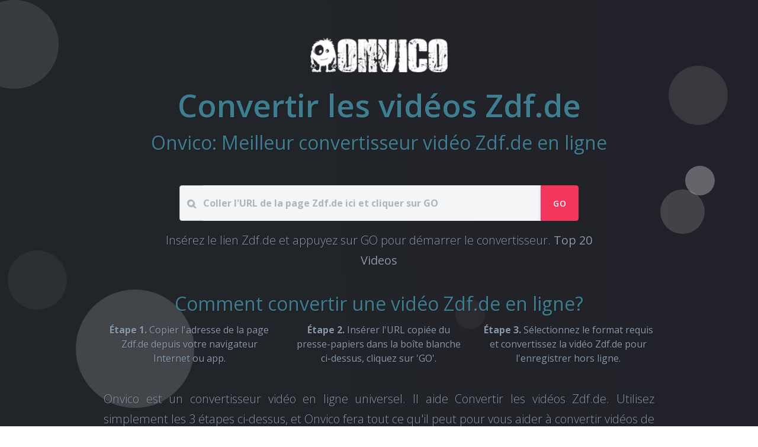

--- FILE ---
content_type: text/html; charset=UTF-8
request_url: https://onlinevideoconverter.party/fr/convert-zdf.de-videos/
body_size: 3272
content:
<!DOCTYPE html>
<html lang="fr"><head>
    <title>Convertisseur vidéo Zdf.de en ligne. Convertir les vidéos Zdf.de</title>
    <meta name="description" content="Convertir les vidéos Zdf.de. C'est le meilleur convertisseur vidéo Zdf.de en ligne. Convertissez les vidéos Zdf.de en mp4 pour les regarder hors ligne.">
    <link rel="alternate" href="/convert-zdf.de-videos/" hreflang="en"/>
<link rel="alternate" href="/de/convert-zdf.de-videos/" hreflang="de"/>
<link rel="canonical" href="/fr/convert-zdf.de-videos/">
<link rel="alternate" href="/es/convert-zdf.de-videos/" hreflang="es"/>
<link rel="alternate" href="/pt/convert-zdf.de-videos/" hreflang="pt"/>
<link rel="alternate" href="/it/convert-zdf.de-videos/" hreflang="it"/>
<link rel="alternate" href="/pl/convert-zdf.de-videos/" hreflang="pl"/>
<link rel="alternate" href="/ru/convert-zdf.de-videos/" hreflang="ru"/>
<link rel="alternate" href="/jp/convert-zdf.de-videos/" hreflang="jp"/>
<link rel="alternate" href="/hu/convert-zdf.de-videos/" hreflang="hu"/>
<link rel="alternate" href="/tr/convert-zdf.de-videos/" hreflang="tr"/>
<link rel="alternate" href="/zh/convert-zdf.de-videos/" hreflang="zh"/>
    <meta charset="utf-8">
    <meta name="viewport" content="width=device-width, initial-scale=1, shrink-to-fit=no">
    <meta http-equiv="X-UA-Compatible" content="IE=edge">
    <meta property="og:image" content="https://onlinevideoconverter.party/img/onvico-logo.png"/>      
    <link type="image/png" rel="shortcut" href="https://onlinevideoconverter.party/img/onvico-logo.png">
    <link type="image/ico" rel="icon" href="/favicon.ico">
	<meta name="robots" content="all,index,follow">
    <link rel="preconnect" href="https://code.jquery.com">
    <link rel="preconnect" href="https://cdnjs.cloudflare.com">
    <link rel="preconnect" href="https://www.googletagmanager.com">
    <link rel="preconnect" href="https://www.google-analytics.com">
    <link rel="preconnect" href="https://fonts.googleapis.com">
    <link rel="preconnect" href="https://fonts.gstatic.com">
    <link rel="manifest" href="/manifest.json">    
    <link rel="preload" href="https://fonts.googleapis.com/css?family=Open+Sans:300,400,600,700&display=swap" as="style" onload="this.onload=null;this.rel='stylesheet'">
    <link rel="preload" href="https://cdnjs.cloudflare.com/ajax/libs/font-awesome/4.7.0/css/font-awesome.min.css" as="style" onload="this.onload=null;this.rel='stylesheet'">
    <link rel="preload" href="https://cdnjs.cloudflare.com/ajax/libs/jqueryui/1.12.1/jquery-ui.min.css" as="style" onload="this.onload=null;this.rel='stylesheet'">
    <link rel="preload" href="/assets/css/argon.min.css" as="style" onload="this.onload=null;this.rel='stylesheet'">
    <link rel="preload" href="/css/default.css?ss006" as="style" onload="this.onload=null;this.rel='stylesheet'">
     
     </head>
 <body id="page-top" class="">
    <div class="">
        <section class="section section-md section-shaped" id="">
            <div class="shape shape-style-1 bg-gradient-dark">
              <span class="span-150"></span><span class="span-100"></span><span class="span-50"></span><span class="span-75"></span><span class="span-100"></span><span class="span-50"></span><span class="span-50"></span><span class="span-100"></span><span class="span-50"></span><span class="span-100"></span>
            </div>
            <div class="container text-muted shad text-center shape-container align-items-center">
                <a href=/fr/><img src="https://onlinevideoconverter.party/img/onvico-logo-white.png" alt="Convertir les vidéos Zdf.de" class="w-25 mb-3" style=''></a>
                <a href=/fr/><h1 class="text-center shad display-1 mb-0 text-truncate h1-resp">Convertir les vidéos Zdf.de</h1></a>
                <h2 class="text-center mt-0 shad text-truncate h2-resp">Onvico: Meilleur convertisseur vidéo Zdf.de en ligne</h2>
                <div class="row mt-5 mb-3"><div class="col-md-10 mx-auto"><form id="form1" method="GET" action="/" class="mb-3 mx-5">
                <div class="form-group">
                    <div class="input-group">
                        <div class="input-group-prepend">
                            <span class="input-group-text bg-secondary"><i class="fa fa-search"></i></span>
                        </div>
                        <input id="dlURL" name="url" value="" class="form-control form-control-lg form-control-alternative bg-secondary g-recaptcha" data-sitekey="6Lfg-w0dAAAAAMIjXTc2w9i2TFkDDcb1LtRLIEJs" data-callback="onSubmit" data-action="submit" 
                                placeholder="Coller l'URL de la page Zdf.de ici et cliquer sur GO" required >
                        <input type="hidden" name="recaptcha_response" id="recaptchaResponse">                                
                        <input type="hidden" name="action" value="validate_captcha">                        
                <div class="input-group-append">
                    <button class="btn btn-danger yt-video" type="submit" id="dlBTN1"><span id="dlBTNtext">GO</span></button>
                </div>
                    </div>
                </div>
            </form>
            <p class="text-center lead my-0">Insérez le lien Zdf.de et appuyez sur GO pour démarrer le convertisseur.</span> <span id=top20button style="cursor:pointer;"><b>Top 20 Videos</b></span></p>
            </div></div>
                <div class=row>
                    <div class="col-12 col-lg-12 mx-auto my-3">
                        <h2 class="h2-resp">Comment convertir une vidéo Zdf.de en ligne?</h2>
                <div class="row">
                    <li class="d-block col-md-4"><strong>Étape 1.</strong> Copier l'adresse de la page Zdf.de depuis votre navigateur Internet ou app.</li>
                    <li class="d-block col-md-4"><strong>Étape 2.</strong> Insérer l'URL copiée du presse-papiers dans la boîte blanche ci-dessus, cliquez sur 'GO'.</li>
                    <li class="d-block col-md-4"><strong>Étape 3.</strong> Sélectionnez le format requis et convertissez la vidéo Zdf.de pour l'enregistrer hors ligne.</li>
             </div>                        
                    </div>
                </div>
                <div class=row>
                    <div class="col-md-12 col-lg-12 mx-auto">
                        <p class="text-justify lead">Onvico est un convertisseur vidéo en ligne universel. Il aide Convertir les vidéos Zdf.de. Utilisez simplement les 3 étapes ci-dessus, et Onvico fera tout ce qu'il peut pour vous aider à convertir vidéos de Zdf.de pour économiser pour un accès hors ligne plus tard. Oubliez toutes ces applications de téléchargement à profil étroit et ces sites Web qui fonctionnent avec une seule source vidéo. Onvico télécharge les médias de Zdf.de comme l'un des quelque 400 sites Web et réseaux sociaux officiellement confirmés. Il suffit d'utiliser 1 site pour convertir les vidéos de 100s... Enfin, un endroit qui le fait bien et qui les connaît tous. Convertir les vidéos Zdf.de. C'est le meilleur convertisseur vidéo Zdf.de en ligne. Convertissez les vidéos Zdf.de en mp4 pour les regarder hors ligne.                            </p>
                
                        <p class="text-center"><a href=/fr/ class="btn btn-outline-warning mt-3 px-5 py-4 shadow">Essayez Onvico</a></p>
                    </div>
                </div>
            </div>

         </section>

    </div>

        <footer class="footer bg-gradient-dark s-border text-muted">
    <div class="container">
    
      <p class="lead text-center">Si vous avez des questions, essayez de consulter la section F.A.Q. ci-dessous ; ensuite n'hésitez pas à <a class="text-muted" href="/cdn-cgi/l/email-protection#7e161b1212113e11101217101b08171a1b111d1110081b0c0a1b0c500e1f0c0a07"> envoyer un email </a>.<br>
      <i class="fa fa-heart-o"></i><i class="fa fa-heart-o"></i> S'il vous plaît, partagez notre site avec vos amis sur les réseaux sociaux. Nous vous remercions! <i class="fa fa-heart-o"></i><i class="fa fa-heart-o"></i>
      </p>
      <p class="text-center mt-5">
            <span class="icon icon-lg mx-sm-3 d-none d-sm-inline"><i class="fa fa-heart"></i></span> 
            <a href="https://www.facebook.com/sharer/sharer.php?u=https://onlinevideoconverter.party" target="_blank" title="Facebook">
                <span class="icon icon-lg mx-1 mx-sm-3"><i class="fa fa-facebook"></i></span> 
            </a>
            <a href="https://twitter.com/share?text=Convertisseur+vid%C3%A9o+en+ligne.+Convertir+des+vid%C3%A9os+en+mp4+et+mp3.&url=https://onlinevideoconverter.party" target="_blank" title="Twitter">
                <span class="icon icon-lg mx-1 mx-sm-3"><i class="fa fa-twitter"></i></span>
            </a>
            <a href="https://vk.com/share.php?url=https://onlinevideoconverter.party" target="_blank" title="VKontakte">
                <span class="icon icon-lg mx-1 mx-sm-3"><i class="fa fa-vk"></i></span>
            </a>
            <a href="https://wa.me/?text=https%3A%2F%2Fonlinevideoconverter.party+-+Convertisseur+vid%C3%A9o+en+ligne.+Convertir+des+vid%C3%A9os+en+mp4+et+mp3." target="_blank" title="Whatsapp">
                <span class="icon icon-lg mx-1 mx-sm-3"><i class="fa fa-whatsapp"></i></span>
            </a>
            <a href="https://www.tumblr.com/share/link?url=https://onlinevideoconverter.party&name=Convertisseur+vid%C3%A9o+en+ligne.+Convertir+des+vid%C3%A9os+en+mp4+et+mp3.&description=Onvico+est+un+convertisseur+vid%C3%A9o+en+ligne.+Nous+supportons+plus+de+400+sites+et+applications+vid%C3%A9o+et+audio.+Convertir+des+vid%C3%A9os+en+ligne+en+mp3+et+mp4." target="_blank" title="Tumblr">
                <span class="icon icon-lg mx-1 mx-sm-3"><i class="fa fa-tumblr"></i></span>
            </a>
            <span class="icon icon-lg mx-sm-3 d-none d-sm-inline"><i class="fa fa-heart"></i></span> 
        </p><br><div class="text-center"><a class="" href="/convert-zdf.de-videos/">English</a> &nbsp <a class="" href="/de/convert-zdf.de-videos/">Deutsch</a> &nbsp <a class="" href="/fr/convert-zdf.de-videos/">Français</a> &nbsp <a class="" href="/es/convert-zdf.de-videos/">Español</a> &nbsp <a class="" href="/pt/convert-zdf.de-videos/">Português</a> &nbsp <a class="" href="/it/convert-zdf.de-videos/">Italiano</a> &nbsp <a class="" href="/pl/convert-zdf.de-videos/">Polski</a> &nbsp <a class="" href="/ru/convert-zdf.de-videos/">Русский</a> &nbsp <a class="" href="/jp/convert-zdf.de-videos/">日本語</a> &nbsp <a class="" href="/hu/convert-zdf.de-videos/">Magyar</a> &nbsp <a class="" href="/tr/convert-zdf.de-videos/">Türkçe</a> &nbsp <a class="" href="/zh/convert-zdf.de-videos/">繁體中文</a> &nbsp </div>
      <div class="mt-5 row align-items-top justify-content-md-between">
        <div class="col-md-6">
          <div class="copyright">
            &copy; 2019,
            <a class=text-muted href="/">onlinevideoconverter.party</a>
          </div>
        </div>
        <div class="col-md-6">
          <ul class="nav nav-footer justify-content-end">
            <li class="nav-item d-none d-md-inline-block">
              <a href="/fr/" class="nav-link">Accueil</a>
            </li>
            <li class="nav-item"><a href="/fr/faq/" class="nav-link">F.A.Q.</a>
            </li>
            <li class="nav-item"><a href="/fr/supported/" class="nav-link">Supporté</a></li>
            <li class="nav-item"><a href="/fr/sitemap/" class="nav-link">plan de site</a></li>
          </ul>
        </div>
      </div>
    </div>
  </footer>
 <script data-cfasync="false" src="/cdn-cgi/scripts/5c5dd728/cloudflare-static/email-decode.min.js"></script><script defer src="https://static.cloudflareinsights.com/beacon.min.js/vcd15cbe7772f49c399c6a5babf22c1241717689176015" integrity="sha512-ZpsOmlRQV6y907TI0dKBHq9Md29nnaEIPlkf84rnaERnq6zvWvPUqr2ft8M1aS28oN72PdrCzSjY4U6VaAw1EQ==" data-cf-beacon='{"version":"2024.11.0","token":"cff77accda604a94b7850121a7a7fc0d","r":1,"server_timing":{"name":{"cfCacheStatus":true,"cfEdge":true,"cfExtPri":true,"cfL4":true,"cfOrigin":true,"cfSpeedBrain":true},"location_startswith":null}}' crossorigin="anonymous"></script>
</body>
</html>
    

--- FILE ---
content_type: text/css
request_url: https://onlinevideoconverter.party/css/default.css?ss006
body_size: 4953
content:
html, body {
    height:100%;
}

h1, h2, h3, h4, h5, h6, .text-primary {
    color: #3f7d90 !important;
}

a,a:visited {
    color : #569fb5;
}

a:hover {
    color : #68bfda;
}

.opacity50 {
    opacity: 0.5;
}

.opacity50:hover {
    opacity: 1.00;
}

.fa-vw {
    font-size: 6vw;
}

.jump {
  animation: jump 1s 2s 5 cubic-bezier(.84,-0.54,.31,1.19);
}

.waggle {
  animation: waggle 1s 3s 2 ease-out;
}

.sheen {
  position: relative;
  overflow: hidden;
}

.sheen:after {
  animation: sheen 1s 4s 2 forwards;
  content: '';
  position: absolute;
  top: 0;
  right: 0;
  bottom: 0;
  left: 0;
  background: linear-gradient(to bottom, transparent, rgba(255,255,255,0.5) 50%, transparent);
  transform: rotateZ(60deg) translate(-1em, 4em);
}

.spin {
  animation: spin 1.5s 5s forwards cubic-bezier(.56,-0.35,.22,1.5);
}

.fade {
  animation: fade 1s 6.5s forwards;
}

@keyframes jump {
  0% {
    transform: none;
  }
  50% {
    transform: translateY(-2em);
  }
}

@keyframes waggle {
  0% {
    transform: none;
  }
  50% {
    transform: rotateZ(-20deg) scale(1.2);
  }
  60% {
    transform: rotateZ(25deg) scale(1.2);
  }
  67.5% {
    transform: rotateZ(-15deg) scale(1.2);
  }
  75% {
    transform: rotateZ(15deg) scale(1.2);
  }
  82.5% {
    transform: rotateZ(-12deg) scale(1.2);
  }
  85% {
    transform: rotateZ(0) scale(1.2);
  }
  100% {
    transform: rotateZ(0) scale(1);
  }
}

@keyframes sheen {
  100% {
    transform: rotateZ(60deg) translate(0, -4em);
  }
}

@keyframes spin {
  50% {
    transform: rotateZ(-20deg);
    animation-timing-function: ease;
  }
  100% {
    transform: rotateZ(360deg);
  }
}

@keyframes fade {
  25% {
    opacity: 0.25;
  }
  50% {
    opacity: 1;
  }
  75% {
    opacity: 0.25;
  }
  100% {
    opacity: 1;
  }
}

#ytsresults h3 {
    color : white;
}

#ytsresults a {
    color : rgba(250,250,150);
}

.yt-title {
    font-size:10pt;
    height:38px;
    overflow:hidden;
    margin-bottom:15px;
}

.yt-video a img {
    margin-bottom: 2px;
}

input {
    color:#444 !important;
    font-weight: bold;
}

#examplespan {
    font-weight:400;
    cursor: pointer;
}

.scroll-to-top {
  z-index: 1042;
  right: 1rem;
  bottom: 1rem;
  display: none;
}

.scroll-to-top a {
  width: 3.5rem;
  height: 3.5rem;
  background-color: rgba(33, 37, 41, 0.5);
  line-height: 3.1rem;
}


.footer, .has-cards {
    paddng-top:700px !important;
}

.fa-vw {
    font-size: 6vw !important;
}

.shad {
    text-shadow: 1px 1px 1px rgba(0, 0, 0, .25);    
}

@media (max-width: 576px) {
    .h-100 {
        height: auto !important;
    }
}

kbd {
    background-color: #171717!important;
    color:#aaa;
}

.h1-resp {
  font-size: 1.5rem;
}

.h2-resp {
    font-size: 1rem;
}

@media (min-width: 575px) {
  .h1-resp {
    font-size: 1.75rem;
  }
  .h2-resp {
    font-size: 1.25rem;
  }
}

@media (min-width: 767px) {
  .h1-resp {
    font-size: 2rem;
  }
  .h2-resp {
    font-size: 1.59rem;
  }
}

@media (min-width: 991px) {
  .h1-resp {
    font-size: 2.55rem;
  }
  .h2-resp {
    font-size: 1.75rem;
  }
}

@media (min-width: 1200px) {
  .h1-resp {
    font-size: 3.3rem;
  }
  .h2-resp {
    font-size: 2rem;
  }
}

.btn-sm {
    letter-spacing: none !important;
    text-transform: lowercase !important; 
}

@media (min-width: 767px) {
    .btn-sm {
        letter-spacing: 0.025rem !important;
        text-transform: uppercase!important; 
    }
}

.navbar-nav .dropdown-menu-inverse:before {
    background-color: #282f37 !important; 
}

.dropdown-menu a.media:hover .heading
{
    color: #F75Db0 !important;
}

.dropdown-menu a.media:hover p {
    color: #F75Dd0 !important;
}

.s-border {
    border-top: 7px dotted #333;
}

.s-border-thin {
    border-top: 3px dotted #333;
}

.bg-white {
    background-color: #ccc !important;
}

.btn-outline-secondary {
    border-color: #333;
    background-color: #212329;
}

.btn-outline-secondary:hover {
    background-color: #313339;
    color: #777;
    border: 1px dashed #555;
}

.img {
    border: 4px dashed #333;
    padding: 10px;
}

.bg-gray-darker {
    background-color: #111214;
    
}

.dropdown-menu {
    min-width: auto !important;
}

@font-face {
  font-family: 'Pacifico';
  font-style: normal;
  font-weight: 400;
  src: local('Pacifico Regular'), local('Pacifico-Regular'), url(https://fonts.gstatic.com/s/pacifico/v12/FwZY7-Qmy14u9lezJ-6H6MmBp0u-.woff2) format('woff2');
  font-display: swap;
}

@media (max-width: 575px) {
  .h3-resp {
    font-size: 1.00rem;
  }
}

@media (min-width: 575px) {
  .h3-resp {
    font-size: 1.10rem;
  }
}

@media (min-width: 767px) {
  .h3-resp {
    font-size: 1.25rem;
  }
}

@media (min-width: 991px) {
  .h3-resp {
    font-size: 1.40rem;
  }
}

@media (min-width: 1200px) {
  .h3-resp {
    font-size: 1.50rem;
  }
}

.top-left-a2hs {
    position: fixed;
    left: 0px;
    top: 66px;
    z-index: 11222;
    display: block;
    color: #ffed00 !important;
    border: 3px dashed #ffff00;
    border-radius: 5px;
    border-bottom-left-radius: unset;
    border-top-left-radius: unset;
    padding: 2px 10px 2px 5px;
    border-left: none;
    cursor: pointer;
    box-shadow: 1px 1px 2px rgba(0,0,0,.4);
    background-color: #5e72e46b!important;
}


.left {text-align: left;} .w50 {width:50%;}
.small {font-size:12px;}
kbd,.bbtn {
    border: 1px solid #999;
    padding: 0px 5px;
    border-radius: 5px;
    background: rgba(1,1,1,0.0);    
}.bbtn{margin-top:5px;display:inline-block;border:none;}ol{margin:0;margin-top:0.2em;}.faq_item_content{margin-bottom:1em}
.icon{
    display: inline-flex;
    padding: 10px;
    text-align: center;
    margin: 1rem;
    border-radius: 50%;
    align-items: center;
    justify-content: center;
    width: 1.5rem;
    height: 1.5rem;
    font-size: 18px;
}
.listvideo{display:flex;flex-wrap:wrap;margin-top:30px}.listvideo li{max-width:31.222%;margin:0 3% 30px 0;width:31.222%}.listvideo li a:hover .content h3{color:red}.listvideo li:nth-child(3n){margin-right:0}.listvideo li img{height:168px;overflow:hidden;background-size:cover;background-repeat:no-repeat;background-position:center center;position:relative;display:block;width:100%;object-fit:cover}.listvideo li .content{display:table;margin-top:10px}.listvideo li .content .avarta,.thumbnail .content .avarta{width:35px;height:35px;-moz-border-radius:50%;-webkit-border-radius:50%;-khtml-border-radius:50%;border-radius:50%;display:table;margin-right:15px}.listvideo li .content .clearfix{display:table-cell;vertical-align:top;text-align:left}.listvideo li .content h3,.thumbnail .content h3{color:#333;font-weight:600;font-size:14px;margin-bottom:5px}.listvideo li .content p{color:#666;font-size:13px;margin-bottom:0}.line{border-bottom:1px solid #dfdfdf}.thumbnail{background:#00000030;padding:20px;text-align:left;display:flex;margin:28px 0 25px}.thumbnail .content{display:flex;margin-left:20px}.thumbnail img{width:300px;display:block}table.table-bordered tr td{border-bottom:1px solid #dfdfdf;padding:10px 15px;color:#333;text-align:left;font-size:14px}.btn-gray-small,.btn-blue-small,.btn-white-small{background:#e8e8e8;-moz-border-radius:6px;-webkit-border-radius:6px;-khtml-border-radius:6px;border-radius:6px;border:none;padding:10px 20px;font-weight:600;font-size:13px;cursor:pointer;transition:all .3s}.btn-gray-small:hover{background:red;color:#fff}.btn-blue-small{background:#27ae60;color:#fff}.btn-blue-small:hover{background:#0f9949}.btn-white-small{background:#fff;border:1px solid #e8e8e8;color:#2879fe;font-weight:400}.btn-white-small:hover{background:#2879fe;color:#fff}.mesg-convert{background:#feb819;-moz-border-radius:6px;-webkit-border-radius:6px;-khtml-border-radius:6px;border-radius:6px;padding:9px 20px;display:inline-block;color:#fff;font-size:13px;font-weight:600;white-space:nowrap}.success{background:#0f9949}.mesg-convert.success{padding:9px 20px}a.success{color:#fff;font-weight:600;font-size:13px}table.table-bordered tr td:first-child{width:20%}table.table-bordered tr td:nth-child(2n){width:20%}table.table-bordered tr td:last-child{width:60%}.items-more li{margin-bottom:30px}.error{border:1px solid #ffc4c4;-moz-border-radius:6px;-webkit-border-radius:6px;-khtml-border-radius:6px;border-radius:6px;text-align:center;padding:15px;background:#fee7e7;margin-top:20px}.error p{color:red;font-weight:700}.privacy p{font-size:16px;line-height:24px;color:#000}.privacy ul{list-style:disc;padding-left:20px;font-size:16px;line-height:24px;color:#000}.privacy ul li{margin-bottom:5px}.form-control-small{padding:10px;margin-right:10px!important}.form-control-small{display:block;font-size:16px;font-family:sans-serif;font-weight:700;color:#444;line-height:1.3;padding:.6em 1.4em .5em .8em;box-sizing:border-box;border:1px solid #aaa;box-shadow:0 1px 0 1px rgba(0,0,0,.04);-moz-border-radius:.5em;-webkit-border-radius:.5em;-khtml-border-radius:.5em;border-radius:.5em;-moz-appearance:none;-webkit-appearance:none;appearance:none;background-color:#fff;background-image:url([data-uri]),linear-gradient(to bottom,#ffffff 0%,#e5e5e5 100%);background-repeat:no-repeat,repeat;background-position:right .7em top 50%,0 0;background-size:.65em auto,100%}.form-control-small::-ms-expand{display:none}.form-control-small:hover{border-color:#888}.form-control-small:focus{color:#222;outline:none}.form-control-small option{font-weight:400}@media only screen and (max-width:640px){.container{margin:0 32px}.language{right:15px;top:15px}.main_nav{justify-content:flex-start}.search-form input{width:100%}.listitem,ul.liststep,.listvideo{display:block}ul.liststep li{width:100%}.listitem li{margin:0 auto 30px;width:300px}.listitem li:last-child{margin-right:auto}.search-form .btn-red{width:100%;margin:10px 0 0}ul.listicon{margin:20px 0 0}ul.listicon li{margin:0 10px 2%!important}.mainsec-section{padding:60px 0 0}h1.title,h2.title,h3.title,h4.title{font-size:19px}.logo span{font-size:18px}.contact{padding:30px 0}input.form-control{width:100%;margin:0 0 10px}ul.nav a{padding:30px 10px;text-align:center}ul.listicon li img{max-width:85px}.listvideo li{max-width:100%;width:100%;margin:0 0 20px;display:flex}.listvideo li img{height:auto;width:120px;margin-right:15px;float:left}.listvideo li .content{margin-top:0}.listvideo li .content .avarta,.thumbnail .content .avarta{display:none}.nowidth{width:auto;margin-bottom:40px}.thumbnail img{max-width:100%;width:100%}table.table-bordered tr td{padding:10px 5px}table.table-bordered tr td:first-child{width:30%;text-align:left!important}table.table-bordered tr td:nth-child(2n){width:30%}table.table-bordered tr td:last-child{width:40%;text-align:right}table.table-bordered tr td .magr10{margin:0 0 10px}.listitem li:nth-child(3n){margin-right:auto}ul.nav li{padding:0 15px}.thumbnail{padding:15px;display:block}.thumbnail .content{display:block;margin-left:0}.thumbnail .content h3{font-size:16px;padding-top:5px}.detail .form-control{display:block;width:100%;margin-bottom:10px}.mesg-convert{display:block;text-align:center}ul.nav{justify-content:flex-start!important;overflow-x:scroll;position:relative;clear:both}}@media only screen and (max-width:380px){.container{margin:0 15px}.copyright ul a{padding:0 10px}.listitem li{width:100%}}.lds-dual-ring{display:inline-block;width:16px;height:13px}.lds-dual-ring:after{content:" ";display:block;width:10px;height:10px;margin:0;-moz-border-radius:50%;-webkit-border-radius:50%;-khtml-border-radius:50%;border-radius:50%;border:3px solid #fff;border-color:#fff transparent #fff transparent;animation:lds-dual-ring 2.1s linear infinite}@keyframes lds-dual-ring{0%{transform:rotate(0deg)}100%{transform:rotate(360deg)}}#loader-wrapper{position:relative;top:0;left:0;width:100%;height:100%;z-index:1000}#loader{display:block;position:relative;left:50%;top:50%;width:150px;height:150px;margin:0 0 0 -75px;-moz-border-radius:50%;-webkit-border-radius:50%;-khtml-border-radius:50%;border-radius:50%;border:3px solid transparent;border-top-color:#3498db;-webkit-animation:spin 2s linear infinite;animation:spin 2s linear infinite;z-index:1001}#loader:before{content:"";position:absolute;top:5px;left:5px;right:5px;bottom:5px;-moz-border-radius:50%;-webkit-border-radius:50%;-khtml-border-radius:50%;border-radius:50%;border:3px solid transparent;border-top-color:#e74c3c;-webkit-animation:spin 3s linear infinite;animation:spin 3s linear infinite}#loader:after{content:"";position:absolute;top:15px;left:15px;right:15px;bottom:15px;-moz-border-radius:50%;-webkit-border-radius:50%;-khtml-border-radius:50%;border-radius:50%;border:3px solid transparent;border-top-color:#f9c922;-webkit-animation:spin 1.5s linear infinite;animation:spin 1.5s linear infinite}@-webkit-keyframes spin{0%{-webkit-transform:rotate(0deg);-ms-transform:rotate(0deg);transform:rotate(0deg)}100%{-webkit-transform:rotate(360deg);-ms-transform:rotate(360deg);transform:rotate(360deg)}}@keyframes spin{0%{-webkit-transform:rotate(0deg);-ms-transform:rotate(0deg);transform:rotate(0deg)}100%{-webkit-transform:rotate(360deg);-ms-transform:rotate(360deg);transform:rotate(360deg)}}#loader-wrapper .loader-section{position:relative;top:0;width:51%;height:100%;z-index:1000;-webkit-transform:translateX(0);-ms-transform:translateX(0);transform:translateX(0)}#loader-wrapper .loader-section.section-left{left:0}#loader-wrapper .loader-section.section-right{right:0}.loaded #loader-wrapper .loader-section.section-left{-webkit-transform:translateX(-100%);-ms-transform:translateX(-100%);transform:translateX(-100%);-webkit-transition:all .7s .3s cubic-bezier(.645,.045,.355,1);transition:all .7s .3s cubic-bezier(.645,.045,.355,1)}.loaded #loader-wrapper .loader-section.section-right{-webkit-transform:translateX(100%);-ms-transform:translateX(100%);transform:translateX(100%);-webkit-transition:all .7s .3s cubic-bezier(.645,.045,.355,1);transition:all .7s .3s cubic-bezier(.645,.045,.355,1)}.loaded #loader{opacity:0;-webkit-transition:all .3s ease-out;transition:all .3s ease-out}.loaded #loader-wrapper{visibility:hidden;-webkit-transform:translateY(-100%);-ms-transform:translateY(-100%);transform:translateY(-100%);-webkit-transition:all .3s 1s ease-out;transition:all .3s 1s ease-out}.nopading{padding-bottom:0}.detail .form-control.hidden,.hidden,.d-none{display:none}
.autocomplete-suggestions { text-align: left; cursor: default; border: 1px solid #ccc; border-top: 0; background: #fff; box-shadow: -1px 1px 3px rgba(0,0,0,.1); position: absolute; display: none; z-index: 9999; max-height: 254px; overflow: hidden; overflow-y: auto; box-sizing: border-box;}.autocomplete-suggestion { position: relative; padding: 0 .6em; line-height: 23px; white-space: nowrap; overflow: hidden; text-overflow: ellipsis; font-size: 1.02em; color: #333; }.autocomplete-suggestion b { font-weight: normal; color: #1f8dd6; }.autocomplete-suggestion.selected { background: #f0f0f0; }
.magr10{margin-right:10px}.magT40{margin-top:40px}.magT10{margin-top:10px}.relative,.position-relative{position:relative}.img{max-width:100%}.container{max-width:960px;margin:0 auto}.flex{display:flex}.flex-a-i-center{align-items:center}.center{text-align:center}html:not(.tab-outline) *:focus{outline:none}table{border-collapse:collapse;border-spacing:0;width:100%}
.loader {
    border: 5px solid #1e1c49;
    border-top: 5px solid #3db161;
    border-bottom: 5px solid #3db161;
    margin: auto;
    border-radius: 100%;
    width: 30px;
    height: 30px;
    animation: spin 3s linear infinite;}
@keyframes spin {
  0% { transform: rotate(0deg); }
  100% { transform: rotate(360deg); }
}
.search-form .btn-red{margin-left:10px}.btn-red,.btn-gray{background:#f11000;box-shadow:0 4px 10px rgba(255,86,63,.4);-moz-border-radius:12px;-webkit-border-radius:12px;-khtml-border-radius:12px;border-radius:12px;padding:18px 40px;display:inline-block;border:none;color:#fdfdfe;font-size:17px;font-weight:600;cursor:pointer;transition:all .3s}.btn-red:hover{background:#4a474c;color:#fff;box-shadow:none}

